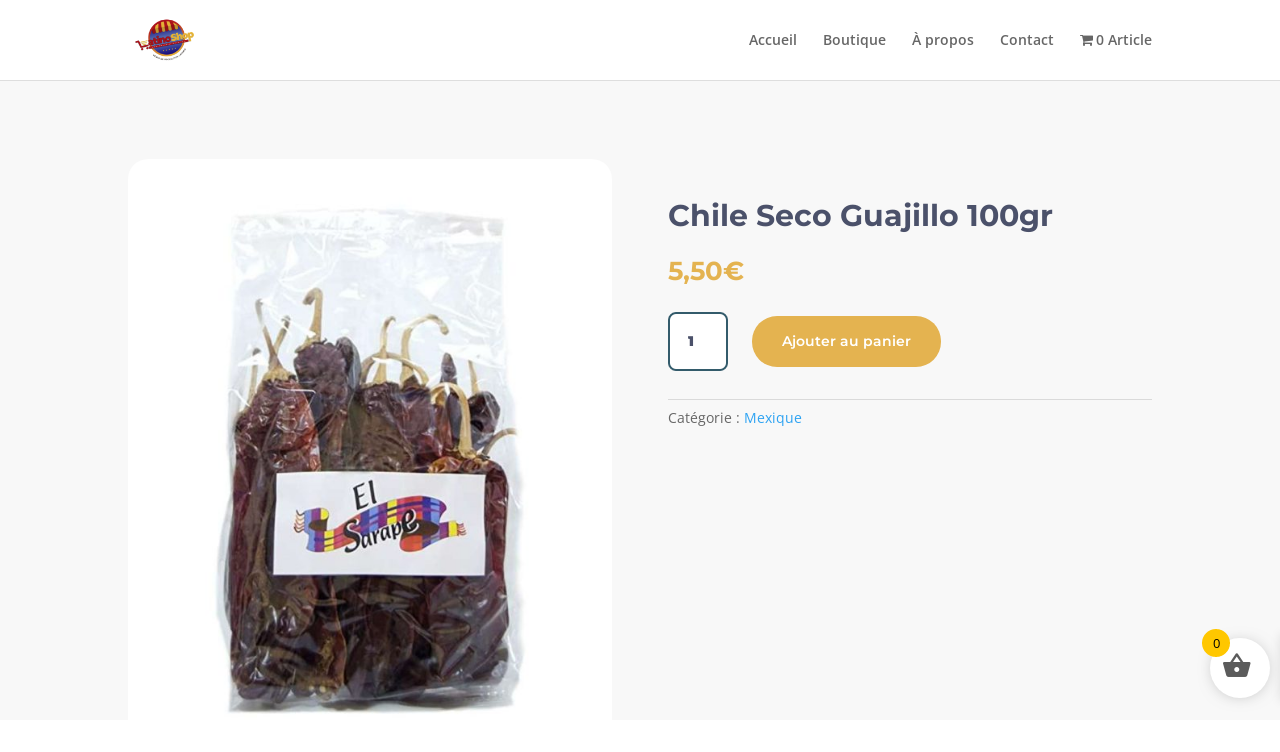

--- FILE ---
content_type: text/css
request_url: https://latinoshop.fr/wp-content/cache/min/1/wp-content/themes/Divi-child/style.css?ver=1719234774
body_size: 64
content:
.caw-cart-content{display:inline-flex;align-items:center;background:url(https://btobestudio.com/wp-content/uploads/2021/01/bag-panier.svg);height:26px;width:26px}.caw-cart-content .cart-contents-count{display:inline-block;color:#fff;background-color:#ff6e00;border-radius:10rem;padding:.25em .4em;font-size:75%;font-weight:700;line-height:1;text-align:center;white-space:nowrap;background:red;margin-left:18px;margin-top:-10px}.caw-user-content{display:inline-flex;align-items:center;background:url(https://btobestudio.com/wp-content/uploads/2021/01/user.svg);height:26px;width:26px;margin-left:20px}